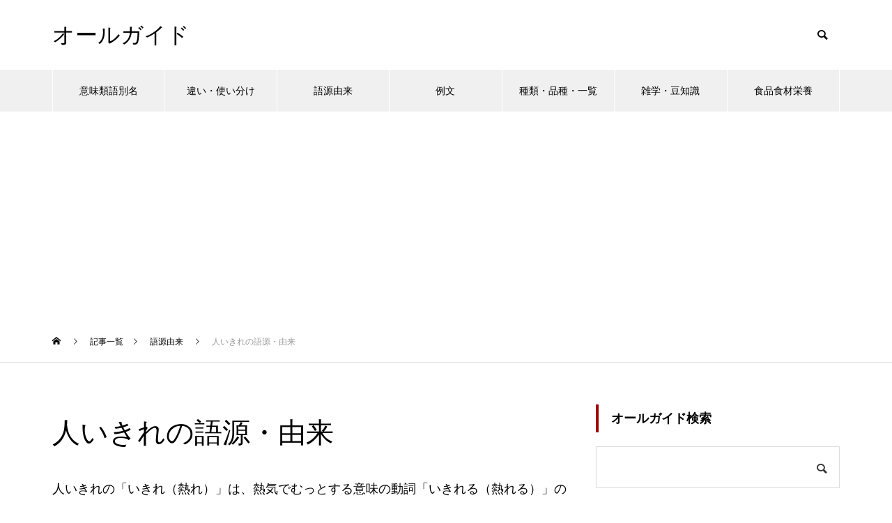

--- FILE ---
content_type: text/html; charset=utf-8
request_url: https://www.google.com/recaptcha/api2/aframe
body_size: 267
content:
<!DOCTYPE HTML><html><head><meta http-equiv="content-type" content="text/html; charset=UTF-8"></head><body><script nonce="3hVqzyTnVdzSTqIfAC351A">/** Anti-fraud and anti-abuse applications only. See google.com/recaptcha */ try{var clients={'sodar':'https://pagead2.googlesyndication.com/pagead/sodar?'};window.addEventListener("message",function(a){try{if(a.source===window.parent){var b=JSON.parse(a.data);var c=clients[b['id']];if(c){var d=document.createElement('img');d.src=c+b['params']+'&rc='+(localStorage.getItem("rc::a")?sessionStorage.getItem("rc::b"):"");window.document.body.appendChild(d);sessionStorage.setItem("rc::e",parseInt(sessionStorage.getItem("rc::e")||0)+1);localStorage.setItem("rc::h",'1769145222010');}}}catch(b){}});window.parent.postMessage("_grecaptcha_ready", "*");}catch(b){}</script></body></html>